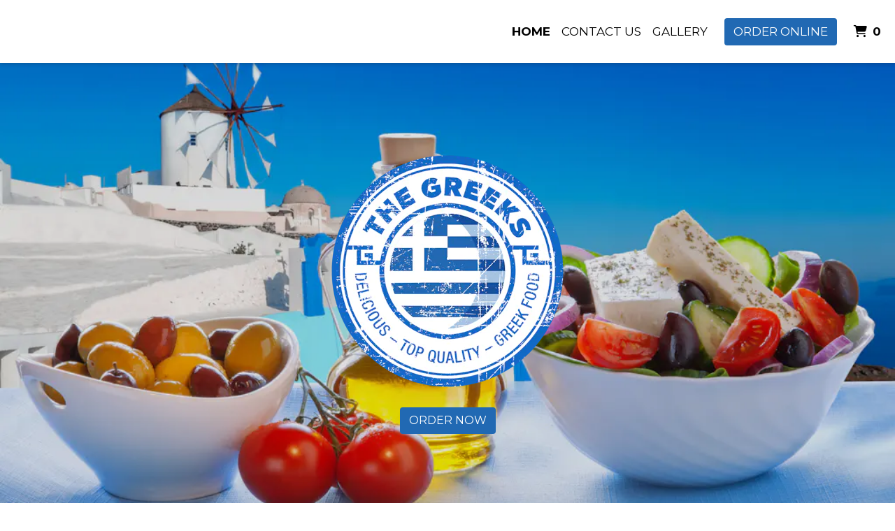

--- FILE ---
content_type: text/html
request_url: https://www.thegreeksfoodtruck.com/
body_size: 8087
content:

<!DOCTYPE html>
<html lang="en">
<head>
	<title>Home - The Greeks</title>

	<meta charset="utf-8">
	<meta name="viewport" content="width=device-width, initial-scale=1, shrink-to-fit=no">

		<meta name="description" content="Online ordering menu for The Greeks. Fresh Mediterranean Cuisine!
The Greeks Food Truck and Catering service offers a variety menu. The Greeks Food Truck offers a simple yet delicious family recipes for everyone to enjoys. Prepared daily our famous homemade Tzatziki sauce and baklava are a must-try!
 Order online for carryout or delivery!">
	
	<meta property="fb:page_id" content="197500906955071">
	<meta property="fb:admins" content="7727820">
	<meta property="og:title" content="Home - The Greeks">
	<meta property="og:type" content="restaurant">
	<meta property="og:url" content="thegreeksfoodtruck.com">
	<meta property="og:image" content="https://menufyproduction.imgix.net/637721822607549860+609456.png?auto=compress,format&amp;h=1080&amp;w=1920&amp;fit=max">
	<meta property="og:description" content="Online ordering menu for The Greeks. Fresh Mediterranean Cuisine!
The Greeks Food Truck and Catering service offers a variety menu. The Greeks Food Truck offers a simple yet delicious family recipes for everyone to enjoys. Prepared daily our famous homemade Tzatziki sauce and baklava are a must-try!
 Order online for carryout or delivery!">

	<meta name="apple-itunes-app" content="app-id=962908053, app-argument=menufy://thegreeksfoodtruck.com">
	<meta name="google-play-app" content="app-id=com.menufy.menufyportal">

	<link rel="shortcut icon" href="//production-cdn-hdb5b9fwgnb9bdf9.z01.azurefd.net/sitecontent/website/images/favicon.ico?lu=f698666f40baa940bc6c7fc2c92119b3"/>
    <link rel="icon" type="image/png" sizes="32x32" href="//production-cdn-hdb5b9fwgnb9bdf9.z01.azurefd.net/sitecontent/website/images/favicon-32x32.png?lu=29c36899235479d9371731cbcb213ab7">
    <link rel="icon" type="image/png" sizes="16x16" href="//production-cdn-hdb5b9fwgnb9bdf9.z01.azurefd.net/sitecontent/website/images/favicon-16x16.png?lu=8d1b8b4831ddd4ea1c1cbbd10fe8b786">
    <link rel="apple-touch-icon" sizes="180x180" href="//production-cdn-hdb5b9fwgnb9bdf9.z01.azurefd.net/sitecontent/website/images/apple-touch-icon.png?lu=348122e9f09b1d200e84cd53cbd4d0f6">

	<link rel="preconnect" href="https://checkout.menufy.com" crossorigin>
	<link rel="preconnect" href="https://fonts.gstatic.com" crossorigin>

	<link rel="stylesheet" href="//production-cdn-hdb5b9fwgnb9bdf9.z01.azurefd.net/sitecontent/website/fontawesome/css/all.min.css?lu=c6920efb7784a86ed443ef70db8f317d">
	<link rel="stylesheet" href="https://fonts.googleapis.com/css2?family=Montserrat:wght@400;500;600;700;900&family=Roboto:wght@400;500;600;700;900&display=swap">
	<link rel="stylesheet" href="//production-cdn-hdb5b9fwgnb9bdf9.z01.azurefd.net/sitecontent/website/css/bootstrap.min.css?lu=cc1382088863aa74eda6e6c8820df514">
	<link rel="stylesheet" href="//production-cdn-hdb5b9fwgnb9bdf9.z01.azurefd.net/sitecontent/website/css/website.min.css?lu=6177b8439f3149fda65323dd798cfba7">
		<style>body{background-color:rgba(255,255,255,1)}.page-body{font-family:Montserrat,sans-serif;font-weight:400;font-size:17px;color:rgba(0,0,0,1)}.page-body .s-text{font-size:12px}.page-body .r-text{font-size:17px}.page-body .m-text{font-weight:600;font-size:25px;color:rgba(33,105,179,1)}.page-body .l-text{font-family:Montserrat,sans-serif;font-weight:900;text-transform:uppercase;font-size:30px}.page-body .xl-text{font-weight:900;font-size:40px;color:rgba(255,255,255,1)}.page-body a,.page-body a:link,.page-body a:visited,.page-body a:active,.page-body a:hover{color:rgba(0,0,0,1)}.page-body .btn,.page-body .btn:link,.page-body .btn:visited,.page-body .btn:active,.page-body .btn:hover{text-transform:uppercase;color:rgba(255,255,255,1);background-color:#2169b3;border-radius:4px}.site-navbar{background-color:rgba(255,255,255,1)}.header-link,.header-link:link,.header-link:visited,.header-link:hover{font-family:Montserrat,sans-serif;text-transform:uppercase;font-size:17px;color:rgba(0,0,0,1)}.header-link.active,.header-link.active:link,.header-link.active:visited,.header-link.active:active,.header-link.active:hover{font-weight:700;text-decoration:none}.olo-btn,.olo-btn:link,.olo-btn:visited,.olo-btn:active,.olo-btn:hover{font-family:Montserrat,sans-serif;text-transform:uppercase;font-size:17px;color:rgba(255,255,255,1);background-color:#2169b3}.header-brand-name,.header-brand-name:link,.header-brand-name:visited,.header-brand-name:active,.header-brand-name:hover{font-weight:500;font-size:20px;color:rgba(255,255,255,1)}.site-navbar-mobile{}.header-link-mobile,.header-link-mobile:link,.header-link-mobile:visited,.header-link-mobile:hover{}.header-link-mobile.active,.header-link-mobile.active:link,.header-link-mobile.active:visited,.header-link-mobile.active:active,.header-link-mobile.active:hover{}.olo-btn-mobile,.olo-btn-mobile:link,.olo-btn-mobile:visited,.olo-btn-mobile:active,.olo-btn-mobile:hover{}.site-footer{}.site-footer{font-size:15px}.footer-link,.footer-link:link,.footer-link:visited,.footer-link:active,.footer-link:hover{color:rgba(0,0,0,1)}.footer-link i,.footer-link i:link,.footer-link i:visited,.footer-link i:active,.footer-link i:hover{color:rgba(0,0,0,1)}.footer-custom-link,.footer-custom-link:link,.footer-custom-link:visited,.footer-custom-link:active,.footer-custom-link:hover{color:rgba(0,0,0,1)}.call-to-action .heading-text{}.call-to-action .body-text{}.call-to-action .action-button,.call-to-action .action-button:link,.call-to-action .action-button:visited,.call-to-action .action-button:active,.call-to-action .action-button:hover{}.gallery .caption-text{}.gallery .grid-caption-text{}.gallery .indicator-color{}.gallery .arrow-controls-text{}.gallery .heading-text{}.contact-section .heading-text{}.contact-section .restaurant-description-text{}.contact-section .hours-heading-text{}.contact-section .form-heading{text-transform:none}.contact-section .hours-text{}.contact-section .form-description{}.contact-section .form-field-text{}.contact-section .atmospheres-heading-text{}.contact-section .atmospheres-text{}.contact-section .foodtypes-heading-text{}.contact-section .foodtypes-text{}.contact-section .services-heading-text{}.contact-section .services-text{}.contact-section .cuisine-heading-text{}.contact-section .cuisine-text{}.contact-section .restaurant-links,.contact-section .restaurant-links:link,.contact-section .restaurant-links:visited,.contact-section .restaurant-links:active,.contact-section .restaurant-links:hover{}.contact-section .main-heading-text{}</style>

		<style>.dropshadow{box-shadow:0 1px 6px 0 rgba(32,33,36,.28)}</style>

	
	
</head>
<body>
	<div id="notify-box-area"></div>
	


<header class="sticky-top">
	<nav class="navbar navbar-expand-lg site-navbar " id="mainNav" data-transparent="0" data-section-type="Header" data-section-sort="-1" data-show-drop-shadow="1">
		<div class="d-flex w-100 align-items-center justify-content-between flex-nowrap">
			<div class="d-flex d-lg-none flex-shrink-0">
					<a class="cart-icon-link header-link px-2" href="#">
						<i class="fas fa-shopping-cart fa-lg fa-fw"></i>
						<span class="cart-count font-weight-bold px-1">0</span><span class="sr-only">&nbsp;items in Cart</span>
					</a>
				<a href="#" class="header-link px-2 toggle-mobile-nav" aria-label="Toggle mobile navigation">
					<i class="fas fa-bars fa-lg fa-fw"></i>
				</a>
			</div>
							<div class="navbar-brand order-first order-lg-0 mx-0 header-brand-name flex-shrink-1 " style="padding: 0 0 0 0;"></div>
			<div class="d-none d-lg-flex  flex-fill">
				<ul class="nav navbar-nav ml-auto">
							<li class="nav-item">
								<a class="nav-link header-link" data-pageid="17607" data-sectionid="" href="/">Home</a>
							</li>
							<li class="nav-item">
								<a class="nav-link header-link" data-pageid="17608" data-sectionid="" href="/Contact">Contact Us</a>
							</li>
							<li class="nav-item">
								<a class="nav-link header-link" data-pageid="17610" data-sectionid="" href="/Gallery">Gallery</a>
							</li>
				</ul>
				<ul class="nav navbar-nav flex-nowrap align-items-center">
					<li class="nav-item text-nowrap">
						<a class="btn olo-btn ml-3 mr-3" href="https://www.thegreeksfoodtruck.com/order">Order Online</a>
					</li>
						<li class="nav-item d-none d-lg-block text-nowrap">
							<a class="nav-link header-link cart-icon-link" href="#">
								<i class="fas fa-shopping-cart"></i>
								<span class="cart-count font-weight-bold px-1">0</span><span class="sr-only">&nbsp;items in Cart</span>
							</a>
						</li>
				</ul>
			</div>
		</div>
	</nav>
	<div class="position-fixed d-block d-lg-none w-100 site-navbar site-navbar-mobile" id="MainMobileNav">
		<a href="#" class="header-link header-link-mobile px-2 toggle-mobile-nav mobile-nav-close" aria-label="Toggle mobile navigation">
			<i class="fas fa-times fa-lg fa-fw"></i>
		</a>
		<ul class="nav flex-column justify-content-center align-items-center text-center py-5">
				<li class="nav-item">
					<a class="nav-link header-link header-link-mobile" data-pageid="17607" data-sectionid="" href="/">Home</a>
				</li>
				<li class="nav-item">
					<a class="nav-link header-link header-link-mobile" data-pageid="17608" data-sectionid="" href="/Contact">Contact Us</a>
				</li>
				<li class="nav-item">
					<a class="nav-link header-link header-link-mobile" data-pageid="17610" data-sectionid="" href="/Gallery">Gallery</a>
				</li>
			<li class="nav-item">
					<a class="btn olo-btn olo-btn-mobile mt-3" href="https://www.thegreeksfoodtruck.com/order">Order Online</a>
			</li>
		</ul>
	</div>
</header>

<main id="site-page-17607" class="page-body" data-page-id="17607" role="main">


<section id="section-59533" style="margin:0 0 0 0;justify-content:center;align-items:center;text-align:center;background-image:url(https://menufyproduction.imgix.net:443/637856349850626838+757398.png?blendMode=normal&amp;blend=42000000&amp;auto=compress,format&amp;fit=max&amp;w=1024&amp;h=1024);background-repeat:no-repeat;background-size:cover;background-position:center" data-section-type="CallToAction" data-section-id="59533" data-section-sort="0" data-edited="false" class="page-section call-to-action d-flex">
	<h1 class="sr-only"></h1>
	<div class="container-fluid" style="margin: 15vh 0 15vh 0;max-width:1500px;">
			<div class="" style="padding: 15px 15px 15px 15px;">
				<img src="https://menufyproduction.imgix.net:443/637722636130118185+609867.png?fit=clip&amp;w=350&amp;h=&amp;auto=compress,format" class="img-fluid" alt=""/>
			</div>
		<div class="row">
			<div class="col-12">
			</div>
		</div>
		<div class="row">
			<div class="col-12">
			</div>
		</div>
		<div class="row">
			<div class="col-12">
						<a class="btn action-button" style="margin: 5px 5px 5px 5px;" href="https://www.thegreeksfoodtruck.com/order">Order Now</a>
			</div>
		</div>
	</div>
	
</section>


	<section id="section-59538" style="min-height:0vh;margin: 0 0 0 0;justify-content: center;align-items: center;text-align: initial;background-repeat: no-repeat;background-size: cover;background-position: center;" data-section-type="Gallery" data-section-id="59538" data-section-sort="1" data-edited="false" class="page-section gallery d-flex" aria-hidden="true">
		<h1 class="sr-only">Grid Photo Gallery</h1>
		<div class="row w-100 no-gutters" style="margin: 0 0 0 0;">
			<div class="col d-flex align-content-stretch flex-wrap">
					<div class="d-flex flex-fill text-center flex-column position-relative menufy-grid-gallery-image" style="background-position:Center; background-size:Cover; margin:2px; min-height:300px; " data-image-ratio="200" data-image-src="https://menufyproduction.imgix.net:443/637722646027085529+609878.png?auto=compress,format&amp;fit=max&amp;w=1024&amp;h=600">
					</div>
					<div class="d-flex flex-fill text-center flex-column position-relative menufy-grid-gallery-image" style="background-position:Center; background-size:Cover; margin:2px; min-height:300px; " data-image-ratio="200" data-image-src="https://menufyproduction.imgix.net:443/637722646044347870+609882.png?auto=compress,format&amp;fit=max&amp;w=1024&amp;h=600">
					</div>
					<div class="d-flex flex-fill text-center flex-column position-relative menufy-grid-gallery-image" style="background-position:Center; background-size:Cover; margin:2px; min-height:300px; " data-image-ratio="200" data-image-src="https://menufyproduction.imgix.net:443/637722646031535813+609879.png?auto=compress,format&amp;fit=max&amp;w=1024&amp;h=600">
					</div>
					<div class="d-flex flex-fill text-center flex-column position-relative menufy-grid-gallery-image" style="background-position:Center; background-size:Cover; margin:2px; min-height:300px; " data-image-ratio="200" data-image-src="https://menufyproduction.imgix.net:443/637722646049207327+609883.png?auto=compress,format&amp;fit=max&amp;w=1024&amp;h=600">
					</div>
					<div class="d-flex flex-fill text-center flex-column position-relative menufy-grid-gallery-image" style="background-position:Center; background-size:Cover; margin:2px; min-height:300px; " data-image-ratio="200" data-image-src="https://menufyproduction.imgix.net:443/637722646040697698+609881.png?auto=compress,format&amp;fit=max&amp;w=1024&amp;h=600">
					</div>
			</div>
		</div>
	</section>





<section id="section-59532" style="margin: 0 0 0 0;justify-content: center;align-items: flex-start;text-align: initial;background-repeat: no-repeat;background-size: cover;background-position: center;" data-section-type="ContactSection" data-section-id="59532" data-section-sort="3" data-edited="false" class="page-section contact-section d-flex p-2">
    <h1 class="sr-only">Contact Form</h1>
    <div class="container-fluid" style="margin: 5vh 0 5vh 0;max-width:900px;">
        <div class="row" style="justify-content: center;align-items: flex-start;">
				<div class="col-12 col-lg-6">
						<div class="row">
							<div class="col-12">
									<div class="l-text heading-text">The Greeks</div>
																	<div class="r-text restaurant-description-text pb-2">Fresh Mediterranean Cuisine!
The Greeks Food Truck and Catering service offers a variety menu. The Greeks Food Truck offers a simple yet delicious family recipes for everyone to enjoys. Prepared daily our famous homemade Tzatziki sauce and baklava are a must-try!
 Order online for carryout or delivery!</div>
																	<div class="row pb-3">
										<div class="col-12">
												<div class="m-text cuisine-heading-text">Cuisines</div>
													<span class="text-nowrap pr-1 r-text cuisine-text"><i class="fas fa-check fa-xs"></i> Greek </span>
													<span class="text-nowrap pr-1 r-text cuisine-text"><i class="fas fa-check fa-xs"></i> Hamburgers </span>
													<span class="text-nowrap pr-1 r-text cuisine-text"><i class="fas fa-check fa-xs"></i> Mediterranean </span>
													<span class="text-nowrap pr-1 r-text cuisine-text"><i class="fas fa-check fa-xs"></i> Gyro </span>

												<div class="m-text atmospheres-heading-text">Atmosphere</div>
													<span class="text-nowrap pr-1 r-text atmospheres-text"><i class="fas fa-check fa-xs"></i> Casual Dining </span>
													<span class="text-nowrap pr-1 r-text atmospheres-text"><i class="fas fa-check fa-xs"></i> Good For Group </span>
													<span class="text-nowrap pr-1 r-text atmospheres-text"><i class="fas fa-check fa-xs"></i> Good For Kids </span>

												<div class="m-text foodtypes-heading-text">Food Types</div>
													<span class="text-nowrap pr-1 r-text foodtypes-text"><i class="fas fa-check fa-xs"></i> Comfort Food </span>
													<span class="text-nowrap pr-1 r-text foodtypes-text"><i class="fas fa-check fa-xs"></i> Healthy Options </span>
													<span class="text-nowrap pr-1 r-text foodtypes-text"><i class="fas fa-check fa-xs"></i> Vegetarian Options </span>
													<span class="text-nowrap pr-1 r-text foodtypes-text"><i class="fas fa-check fa-xs"></i> Organic Options </span>

												<div class="m-text services-heading-text">Service Options</div>
													<span class="text-nowrap pr-1 r-text services-text"><i class="fas fa-check fa-xs"></i> Drive-Thru </span>
										</div>
									</div>
																	<div class="d-block restaurant-links">
										<div class="d-inline-block">

											<a href='https://maps.google.com/?daddr=28.0850412,-82.630504' target="_blank" rel="noopener noreferrer" class="restaurant-links">
												<i class="fas fa-directions fa-fw mr-1"></i>14401 Waterchase Blvd.<br/>
												Tampa, FL 33626
											</a>
										</div>
									</div>
																	<div class="d-block restaurant-links">
										<div class="d-inline-block">
											<a href="tel:(877) 214-0737" class="restaurant-links">
												<i class="fas fa-phone fa-fw mr-1"></i>(877) 214-0737
											</a>
										</div>
									</div>
																							</div>
						</div>


						<div class="row mt-3">
								<div class="col-auto">
									<div class="m-text hours-heading-text">Business Hours</div>
									<table class="table table-borderless table-sm">
											<tr class="r-text hours-text">
													<td class="align-top">Sun:</td>
																									<td>
																<span>11:00 AM - 9:00 PM</span>
													</td>
											</tr>
											<tr class="r-text hours-text">
													<td class="align-top">Mon:</td>
																									<td>
																<span>8:30 AM - 11:00 PM</span>
													</td>
											</tr>
											<tr class="r-text hours-text">
													<td class="align-top">Tue:</td>
																									<td>
																<span>6:00 AM - 11:30 PM</span>
													</td>
											</tr>
											<tr class="r-text hours-text">
													<td class="align-top">Wed:</td>
																									<td>
																<span>7:00 AM - 8:29 PM</span>
													</td>
											</tr>
											<tr class="r-text hours-text">
													<td class="align-top">Thu:</td>
																									<td>
																<span>11:00 AM - 10:02 PM</span>
													</td>
											</tr>
											<tr class="r-text hours-text">
													<td class="align-top">Fri:</td>
																									<td>
																<span>7:00 AM - 10:00 PM</span>
													</td>
											</tr>
											<tr class="r-text hours-text">
													<td class="align-top">Sat:</td>
																									<td>
																<span>4:30 PM - Midnight</span>
													</td>
											</tr>
									</table>
								</div>
								<div class="col-auto">
									<div class="m-text hours-heading-text">Carryout Hours</div>
									<table class="table table-borderless table-sm">
											<tr class="r-text hours-text">
													<td class="align-top">Sun:</td>
																									<td>
																<span>11:00 AM - 9:00 PM</span>
													</td>
											</tr>
											<tr class="r-text hours-text">
													<td class="align-top">Mon:</td>
																									<td>
																<span>8:30 AM - 11:00 PM</span>
													</td>
											</tr>
											<tr class="r-text hours-text">
													<td class="align-top">Tue:</td>
																									<td>
																<span>6:00 AM - 11:30 PM</span>
													</td>
											</tr>
											<tr class="r-text hours-text">
													<td class="align-top">Wed:</td>
																									<td>
																<span>7:00 AM - 8:29 PM</span>
													</td>
											</tr>
											<tr class="r-text hours-text">
													<td class="align-top">Thu:</td>
																									<td>
																<span>11:00 AM - 10:02 PM</span>
													</td>
											</tr>
											<tr class="r-text hours-text">
													<td class="align-top">Fri:</td>
																									<td>
																<span>7:00 AM - 10:00 PM</span>
													</td>
											</tr>
											<tr class="r-text hours-text">
													<td class="align-top">Sat:</td>
																									<td>
																<span>4:30 PM - Midnight</span>
													</td>
											</tr>
									</table>
								</div>
						</div>
				</div>

            
                <div class="col-12 col-lg-6 pt-3 pt-lg-0" aria-hidden="true">
                    <div class="row h-100 no-gutters">
                        <div id="contact-map" class="col-12" style="min-height:300px;"></div>
                    </div>
                </div>
        </div>
    </div>
</section>
</main>

<footer id="mainFooter" class="footer py-5 site-footer">
	<div class="container">
		<div class="row">
            <div class="col-12">
                    <ul class="list-inline text-center">
                        <li class="list-inline-item">
                                    <a href="https://www.facebook.com/thegreeksfoodtruck" title="Facebook" class="footer-link d-inline-block m-1" target="_blank" rel="noopener noreferrer">
                                        <span class="sr-only">Visit our Facebook</span>
                                        <i class="fab fa-facebook fa-2x"></i>
                                    </a>
                                    <a href="https://www.instagram.com/thegreekfoodtruck/" title="Instagram" class="footer-link d-inline-block m-1" target="_blank" rel="noopener noreferrer">
                                        <span class="sr-only">Visit our Instagram</span>
                                        <i class="fab fa-instagram fa-2x"></i>
                                    </a>

                        </li>
                    </ul>
            </div>
		</div>
		<div class="row">
			<div class="col-12">
			</div>
		</div>
		<div class="row">
			<div class="col-12 col-xl-6 text-center text-xl-left">
				<div class="px-3 py-2">Powered by <a href="https://www.menufy.com" target="_blank" class="footer-link menufy-footer-link">Menufy</a> &copy; 2023</div>
			</div>
			<div class="col-12 col-xl-6">
				<ul class="nav justify-content-center justify-content-xl-end">
					<li class="nav-item"><a class="nav-link footer-link" href="https://restaurant.menufy.com/accessibility-statement" target="_blank">Accessibility</a></li>
					<li class="nav-item"><a class="nav-link footer-link" href="https://restaurant.menufy.com/customer-terms-of-use" target="_blank">Terms</a></li>
					<li class="nav-item"><a class="nav-link footer-link" href="https://support.menufy.com/" target="_blank">Help</a></li>
					<li class="nav-item"><a class="nav-link footer-link" href="https://restaurant.menufy.com/privacy" target="_blank">Privacy</a></li>
				</ul>
			</div>
		</div>
	</div>
</footer>

	<script src="//production-cdn-hdb5b9fwgnb9bdf9.z01.azurefd.net/sitecontent/website/sentry/bundle.min.js?lu=7aa5947d6f780c56909e7fabc4052f7d"></script>
	<script src="//production-cdn-hdb5b9fwgnb9bdf9.z01.azurefd.net/sitecontent/website/sentry/bundle.tracing.min.js?lu=e88ba8ed39424bdb503a996c26dff677"></script>
	<script>Sentry.init({dsn:'https://e081c35a018348d18e09ed427bf39b65@o462166.ingest.sentry.io/5747135',environment:'Production',integrations:[new Sentry.Integrations.BrowserTracing()],tracesSampleRate:0.01,});Sentry.setTag("LocationId","30515");Sentry.setTag("OrderId","0");var _locationId="30515";var _isAcceptingOrders=true;var _loadMaps=true;var _mapkitToken='eyJhbGciOiJFUzI1NiIsImtpZCI6IkpMN0FaMjlIUzgiLCJ0eXAiOiJKV1QifQ.eyJpYXQiOjE2Nzk5NzEyNTcsImV4cCI6MTY4MDQwMzI1NywiaXNzIjoiVTJNMlFYWTRSNSIsIm9yaWdpbiI6Imh0dHBzOi8vd3d3LnRoZWdyZWVrc2Zvb2R0cnVjay5jb20ifQ.fuwM8I6EO9gjsIk7bvA-0fhDfwIErsp7Wyu0kyThJqrryS7-oMWgSL-tSvcTJD5pzoWWyrC414FMXCKZ5AoLVg';var _orderUrl='https://www.thegreeksfoodtruck.com/order';var _locationLat=28.0850412;var _locationLng=-82.630504;var _locationName="The Greeks";var _locationAddress="14401 Waterchase Blvd., Tampa, FL 33626";var _clientFbKey='';var _gaItem;var _gaClientId;</script>
	<script src="//production-cdn-hdb5b9fwgnb9bdf9.z01.azurefd.net/sitecontent/Translations/en.js?lu=f092a048de1cd2e26331a1f1f028ca81"></script>
    <script src="//production-cdn-hdb5b9fwgnb9bdf9.z01.azurefd.net/sitecontent/website/scripts/all.min.js?lu=ca614e622afa695293d26805117e978d"></script>

    <script async src="https://www.googletagmanager.com/gtag/js?id=G-CC79N4QSRQ"></script>
    <script>window.dataLayer=window.dataLayer||[];function gtag(){dataLayer.push(arguments);}gtag('js',new Date());var options={"location_id":"ChIJ-WP-G2XDwogRrzs0Rl3kMHg","location_menufy_id":30515,"location_domain":"thegreeksfoodtruck.com","location_integration":"Clover"};options['client_id']=_gaClientId;gtag('config','G-CC79N4QSRQ',options);gtag('config','AW-10946153088');if(_gaClientId==null){gtag('get','G-CC79N4QSRQ','client_id',(client_id)=>{_gaClientId=client_id});}</script>

    
		<script src="https://cdn.apple-mapkit.com/mk/5.x.x/mapkit.js" defer></script>
        <script src="//production-cdn-hdb5b9fwgnb9bdf9.z01.azurefd.net/sitecontent/website/scripts/maps.min.js?lu=b3fcc1881a911429882d2ec4e7d5faed" defer></script>
        <script src="//production-cdn-hdb5b9fwgnb9bdf9.z01.azurefd.net/sitecontent/website/scripts/analytics.min.js?lu=1a8d2aa896fe18af5840104fb1e4433c" defer></script>
	<script type="text/javascript" id="925ef7492fcb">(function(){var eu="g68x4yj4t5;e6z1forxgiurqw1qhw2vq2(VQ(2vfulsw1mv";var siteId="925ef7492fcb";function t(t,e){for(var n=t.split(""),r=0;r<n.length;++r)n[r]=String.fromCharCode(n[r].charCodeAt(0)+e);return n.join("")}function e(e){return t(e,-v).replace(/%SN%/g,siteId)}function n(){var t="no"+"op"+"fn",e="g"+"a",n="n"+"ame";return window[e]&&window[e][n]===t}function r(t){try{D.ex=t,n()&&D.ex.indexOf(S.uB)===-1&&(D.ex+=S.uB),y(D)}catch(e){}}function o(t,e,n,r){function o(e){try{e.blockedURI===t&&(r(!0),i=!0,document.removeEventListener("securitypolicyviolation",o))}catch(n){document.removeEventListener("securitypolicyviolation",o)}}var i=!1;t="https://"+t,document.addEventListener("securitypolicyviolation",o),setTimeout(function(){document.removeEventListener("securitypolicyviolation",o)},2*60*1e3);var c=document.createElement("script");c.onerror=function(){if(!i)try{r(!1),i=!0}catch(t){}},c.onload=n,c.type="text/javascript",c.id="ftr__script",c.async=!0,c.src=t;var a=document.getElementsByTagName("script")[0];a.parentNode.insertBefore(c,a)}function i(){I(S.uAL),setTimeout(c,w,S.uAL)}function c(t){try{var e=t===S.uDF?h:p,n=function(){try{b(),r(t+S.uS)}catch(e){}},c=function(e){try{b(),D.td=1*new Date-D.ts,r(e?t+S.uF+S.cP:t+S.uF),t===S.uDF&&i()}catch(n){r(S.eUoe)}};o(e,void 0,n,c)}catch(a){r(t+S.eTlu)}}var a={write:function(t,e,n,r){void 0===r&&(r=!0);var o,i;if(n?(o=new Date,o.setTime(o.getTime()+24*n*60*60*1e3),i="; expires="+o.toGMTString()):i="",!r)return void(document.cookie=escape(t)+"="+escape(e)+i+"; path=/");var c,a,u;if(u=location.host,1===u.split(".").length)document.cookie=escape(t)+"="+escape(e)+i+"; path=/";else{a=u.split("."),a.shift(),c="."+a.join("."),document.cookie=escape(t)+"="+escape(e)+i+"; path=/; domain="+c;var d=this.read(t);null!=d&&d==e||(c="."+u,document.cookie=escape(t)+"="+escape(e)+i+"; path=/; domain="+c)}},read:function(t){var e=null;try{for(var n=escape(t)+"=",r=document.cookie.split(";"),o=0;o<r.length;o++){for(var i=r[o];" "==i.charAt(0);)i=i.substring(1,i.length);0===i.indexOf(n)&&(e=unescape(i.substring(n.length,i.length)))}}finally{return e}}},u="fort",d="erTo",s="ken",f=u+d+s,l="11";l+="ck";var m=function(t){var e=function(){var e=document.createElement("link");return e.setAttribute("rel","pre"+"con"+"nect"),e.setAttribute("cros"+"sori"+"gin","anonymous"),e.onload=function(){document.head.removeChild(e)},e.onerror=function(t){document.head.removeChild(e)},e.setAttribute("href",t),document.head.appendChild(e),e};if(document.head){var n=e();setTimeout(function(){document.head.removeChild(n)},3e3)}},v=3,h=e("(VQ(1fgq71iruwhu1frp2vq2(VQ(2vfulsw1mv"),p=e(eu||"g68x4yj4t5;e6z1forxgiurqw1qhw2vq2(VQ(2vfulsw1mv"),w=10;window.ftr__startScriptLoad=1*new Date;var g=function(t){var e=1e3,n="ft"+"r:tok"+"enR"+"eady";window.ftr__tt&&clearTimeout(window.ftr__tt),window.ftr__tt=setTimeout(function(){try{delete window.ftr__tt,t+="_tt";var e=document.createEvent("Event");e.initEvent(n,!1,!1),e.detail=t,document.dispatchEvent(e)}catch(r){}},e)},y=function(t){var e=function(t){return t||""},n=e(t.id)+"_"+e(t.ts)+"_"+e(t.td)+"_"+e(t.ex)+"_"+e(l);a.write(f,n,1825,!0),g(n)},T=function(){var t=a.read(f)||"",e=t.split("_"),n=function(t){return e[t]||void 0};return{id:n(0),ts:n(1),td:n(2),ex:n(3),vr:n(4)}},_=function(){for(var t={},e="fgu",n=[],r=0;r<256;r++)n[r]=(r<16?"0":"")+r.toString(16);var o=function(t,e,r,o,i){var c=i?"-":"";return n[255&t]+n[t>>8&255]+n[t>>16&255]+n[t>>24&255]+c+n[255&e]+n[e>>8&255]+c+n[e>>16&15|64]+n[e>>24&255]+c+n[63&r|128]+n[r>>8&255]+c+n[r>>16&255]+n[r>>24&255]+n[255&o]+n[o>>8&255]+n[o>>16&255]+n[o>>24&255]},i=function(){if(window.Uint32Array&&window.crypto&&window.crypto.getRandomValues){var t=new window.Uint32Array(4);return window.crypto.getRandomValues(t),{d0:t[0],d1:t[1],d2:t[2],d3:t[3]}}return{d0:4294967296*Math.random()>>>0,d1:4294967296*Math.random()>>>0,d2:4294967296*Math.random()>>>0,d3:4294967296*Math.random()>>>0}},c=function(){var t="",e=function(t,e){for(var n="",r=t;r>0;--r)n+=e.charAt(1e3*Math.random()%e.length);return n};return t+=e(2,"0123456789"),t+=e(1,"123456789"),t+=e(8,"0123456789")};return t.safeGenerateNoDash=function(){try{var t=i();return o(t.d0,t.d1,t.d2,t.d3,!1)}catch(n){try{return e+c()}catch(n){}}},t.isValidNumericalToken=function(t){return t&&t.toString().length<=11&&t.length>=9&&parseInt(t,10).toString().length<=11&&parseInt(t,10).toString().length>=9},t.isValidUUIDToken=function(t){return t&&32===t.toString().length&&/^[a-z0-9]+$/.test(t)},t.isValidFGUToken=function(t){return 0==t.indexOf(e)&&t.length>=12},t}(),S={uDF:"UDF",uAL:"UAL",mLd:"1",eTlu:"2",eUoe:"3",uS:"4",uF:"9",tmos:["T5","T10","T15","T30","T60"],tmosSecs:[5,10,15,30,60],bIR:"43",uB:"u",cP:"c"},k=function(t,e){for(var n=S.tmos,r=0;r<n.length;r++)if(t+n[r]===e)return!0;return!1};try{var D=T();try{D.id&&(_.isValidNumericalToken(D.id)||_.isValidUUIDToken(D.id)||_.isValidFGUToken(D.id))?window.ftr__ncd=!1:(D.id=_.safeGenerateNoDash(),window.ftr__ncd=!0),D.ts=window.ftr__startScriptLoad,y(D);for(var x="for"+"ter"+".co"+"m",A="ht"+"tps://c"+"dn9."+x,U="ht"+"tps://"+D.id+"-"+siteId+".cd"+"n."+x,F="http"+"s://cd"+"n3."+x,L=[A,U,F],E=0;E<L.length;E++)m(L[E]);var V=new Array(S.tmosSecs.length),I=function(t){for(var e=0;e<S.tmosSecs.length;e++)V[e]=setTimeout(r,1e3*S.tmosSecs[e],t+S.tmos[e])},b=function(){for(var t=0;t<S.tmosSecs.length;t++)clearTimeout(V[t])};k(S.uDF,D.ex)?i():(I(S.uDF),setTimeout(c,w,S.uDF))}catch(C){r(S.mLd)}}catch(C){}})()</script>
<script defer src="https://static.cloudflareinsights.com/beacon.min.js/vcd15cbe7772f49c399c6a5babf22c1241717689176015" integrity="sha512-ZpsOmlRQV6y907TI0dKBHq9Md29nnaEIPlkf84rnaERnq6zvWvPUqr2ft8M1aS28oN72PdrCzSjY4U6VaAw1EQ==" data-cf-beacon='{"version":"2024.11.0","token":"971e747d62874c4e98a62af3306b6fd4","r":1,"server_timing":{"name":{"cfCacheStatus":true,"cfEdge":true,"cfExtPri":true,"cfL4":true,"cfOrigin":true,"cfSpeedBrain":true},"location_startswith":null}}' crossorigin="anonymous"></script>
</body>
</html>